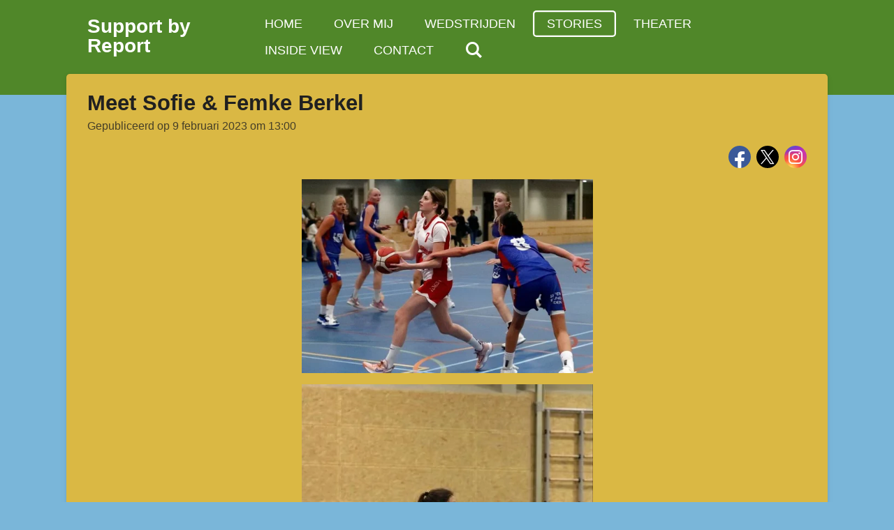

--- FILE ---
content_type: text/html; charset=UTF-8
request_url: https://www.support-by-report.nl/stories/1162822_meet-sofie-femke-berkel
body_size: 14630
content:
<!DOCTYPE html>
<html lang="nl">
    <head>
        <meta http-equiv="Content-Type" content="text/html; charset=utf-8">
        <meta name="viewport" content="width=device-width, initial-scale=1.0, maximum-scale=5.0">
        <meta http-equiv="X-UA-Compatible" content="IE=edge">
        <link rel="canonical" href="https://www.support-by-report.nl/stories/1162822_meet-sofie-femke-berkel">
        <link rel="sitemap" type="application/xml" href="https://www.support-by-report.nl/sitemap.xml">
        <meta property="og:title" content="Meet Sofie &amp; Femke Berkel / Stories | Support by Report">
        <meta property="og:url" content="https://www.support-by-report.nl/stories/1162822_meet-sofie-femke-berkel">
        <base href="https://www.support-by-report.nl/">
        <meta name="description" property="og:description" content="Al 11 jaar zijn de zussen Sofie en Femke Berkel enorm verknocht aan het Rijswijkse basketbal. Bij Lokomotief Rijswijk zijn beide zussen bezig aan mooie ontwikkelingen, waarbij hun spel en hun verschillende capaciteiten bijdragen aan zowel individuele en collectieve ontwikkelingen!">
                <script nonce="75e3b681425c65479330e33cb08d9f25">
            
            window.JOUWWEB = window.JOUWWEB || {};
            window.JOUWWEB.application = window.JOUWWEB.application || {};
            window.JOUWWEB.application = {"backends":[{"domain":"jouwweb.nl","freeDomain":"jouwweb.site"},{"domain":"webador.com","freeDomain":"webadorsite.com"},{"domain":"webador.de","freeDomain":"webadorsite.com"},{"domain":"webador.fr","freeDomain":"webadorsite.com"},{"domain":"webador.es","freeDomain":"webadorsite.com"},{"domain":"webador.it","freeDomain":"webadorsite.com"},{"domain":"jouwweb.be","freeDomain":"jouwweb.site"},{"domain":"webador.ie","freeDomain":"webadorsite.com"},{"domain":"webador.co.uk","freeDomain":"webadorsite.com"},{"domain":"webador.at","freeDomain":"webadorsite.com"},{"domain":"webador.be","freeDomain":"webadorsite.com"},{"domain":"webador.ch","freeDomain":"webadorsite.com"},{"domain":"webador.ch","freeDomain":"webadorsite.com"},{"domain":"webador.mx","freeDomain":"webadorsite.com"},{"domain":"webador.com","freeDomain":"webadorsite.com"},{"domain":"webador.dk","freeDomain":"webadorsite.com"},{"domain":"webador.se","freeDomain":"webadorsite.com"},{"domain":"webador.no","freeDomain":"webadorsite.com"},{"domain":"webador.fi","freeDomain":"webadorsite.com"},{"domain":"webador.ca","freeDomain":"webadorsite.com"},{"domain":"webador.ca","freeDomain":"webadorsite.com"},{"domain":"webador.pl","freeDomain":"webadorsite.com"},{"domain":"webador.com.au","freeDomain":"webadorsite.com"},{"domain":"webador.nz","freeDomain":"webadorsite.com"}],"editorLocale":"nl-NL","editorTimezone":"Europe\/Amsterdam","editorLanguage":"nl","analytics4TrackingId":"G-E6PZPGE4QM","analyticsDimensions":[],"backendDomain":"www.jouwweb.nl","backendShortDomain":"jouwweb.nl","backendKey":"jouwweb-nl","freeWebsiteDomain":"jouwweb.site","noSsl":false,"build":{"reference":"634afd3"},"linkHostnames":["www.jouwweb.nl","www.webador.com","www.webador.de","www.webador.fr","www.webador.es","www.webador.it","www.jouwweb.be","www.webador.ie","www.webador.co.uk","www.webador.at","www.webador.be","www.webador.ch","fr.webador.ch","www.webador.mx","es.webador.com","www.webador.dk","www.webador.se","www.webador.no","www.webador.fi","www.webador.ca","fr.webador.ca","www.webador.pl","www.webador.com.au","www.webador.nz"],"assetsUrl":"https:\/\/assets.jwwb.nl","loginUrl":"https:\/\/www.jouwweb.nl\/inloggen","publishUrl":"https:\/\/www.jouwweb.nl\/v2\/website\/1643586\/publish-proxy","adminUserOrIp":false,"pricing":{"plans":{"lite":{"amount":"700","currency":"EUR"},"pro":{"amount":"1200","currency":"EUR"},"business":{"amount":"2400","currency":"EUR"}},"yearlyDiscount":{"price":{"amount":"2400","currency":"EUR"},"ratio":0.17,"percent":"17%","discountPrice":{"amount":"2400","currency":"EUR"},"termPricePerMonth":{"amount":"1200","currency":"EUR"},"termPricePerYear":{"amount":"12000","currency":"EUR"}}},"hcUrl":{"add-product-variants":"https:\/\/help.jouwweb.nl\/hc\/nl\/articles\/28594307773201","basic-vs-advanced-shipping":"https:\/\/help.jouwweb.nl\/hc\/nl\/articles\/28594268794257","html-in-head":"https:\/\/help.jouwweb.nl\/hc\/nl\/articles\/28594336422545","link-domain-name":"https:\/\/help.jouwweb.nl\/hc\/nl\/articles\/28594325307409","optimize-for-mobile":"https:\/\/help.jouwweb.nl\/hc\/nl\/articles\/28594312927121","seo":"https:\/\/help.jouwweb.nl\/hc\/nl\/sections\/28507243966737","transfer-domain-name":"https:\/\/help.jouwweb.nl\/hc\/nl\/articles\/28594325232657","website-not-secure":"https:\/\/help.jouwweb.nl\/hc\/nl\/articles\/28594252935825"}};
            window.JOUWWEB.brand = {"type":"jouwweb","name":"JouwWeb","domain":"JouwWeb.nl","supportEmail":"support@jouwweb.nl"};
                    
                window.JOUWWEB = window.JOUWWEB || {};
                window.JOUWWEB.websiteRendering = {"locale":"nl-NL","timezone":"Europe\/Amsterdam","routes":{"api\/upload\/product-field":"\/_api\/upload\/product-field","checkout\/cart":"\/winkelwagen","payment":"\/bestelling-afronden\/:publicOrderId","payment\/forward":"\/bestelling-afronden\/:publicOrderId\/forward","public-order":"\/bestelling\/:publicOrderId","checkout\/authorize":"\/winkelwagen\/authorize\/:gateway","wishlist":"\/verlanglijst"}};
                                                    window.JOUWWEB.website = {"id":1643586,"locale":"nl-NL","enabled":true,"title":"Support by Report","hasTitle":true,"roleOfLoggedInUser":null,"ownerLocale":"nl-NL","plan":"pro","freeWebsiteDomain":"jouwweb.site","backendKey":"jouwweb-nl","currency":"EUR","defaultLocale":"nl-NL","url":"https:\/\/www.support-by-report.nl\/","homepageSegmentId":6157386,"category":"blog","isOffline":false,"isPublished":true,"locales":["nl-NL"],"allowed":{"ads":false,"credits":true,"externalLinks":true,"slideshow":true,"customDefaultSlideshow":true,"hostedAlbums":true,"moderators":true,"mailboxQuota":1,"statisticsVisitors":true,"statisticsDetailed":true,"statisticsMonths":1,"favicon":true,"password":true,"freeDomains":0,"freeMailAccounts":1,"canUseLanguages":false,"fileUpload":true,"legacyFontSize":false,"webshop":true,"products":10,"imageText":false,"search":true,"audioUpload":true,"videoUpload":0,"allowDangerousForms":false,"allowHtmlCode":true,"mobileBar":true,"sidebar":true,"poll":false,"allowCustomForms":true,"allowBusinessListing":true,"allowCustomAnalytics":true,"allowAccountingLink":true,"digitalProducts":false,"sitemapElement":false},"mobileBar":{"enabled":false,"theme":"accent","email":{"active":true},"location":{"active":false},"phone":{"active":false},"whatsapp":{"active":true},"social":{"active":true,"network":"facebook"}},"webshop":{"enabled":false,"currency":"EUR","taxEnabled":false,"taxInclusive":true,"vatDisclaimerVisible":false,"orderNotice":"<p>Indien je speciale wensen hebt kun je deze doorgeven via het Opmerkingen-veld in de laatste stap.<\/p>","orderConfirmation":null,"freeShipping":false,"freeShippingAmount":"0.00","shippingDisclaimerVisible":false,"pickupAllowed":false,"couponAllowed":false,"detailsPageAvailable":true,"socialMediaVisible":true,"termsPage":null,"termsPageUrl":null,"extraTerms":null,"pricingVisible":true,"orderButtonVisible":true,"shippingAdvanced":false,"shippingAdvancedBackEnd":false,"soldOutVisible":true,"backInStockNotificationEnabled":false,"canAddProducts":true,"nextOrderNumber":1,"allowedServicePoints":[],"sendcloudConfigured":false,"sendcloudFallbackPublicKey":"a3d50033a59b4a598f1d7ce7e72aafdf","taxExemptionAllowed":true,"invoiceComment":null,"emptyCartVisible":false,"minimumOrderPrice":null,"productNumbersEnabled":false,"wishlistEnabled":false,"hideTaxOnCart":false},"isTreatedAsWebshop":false};                            window.JOUWWEB.cart = {"products":[],"coupon":null,"shippingCountryCode":null,"shippingChoice":null,"breakdown":[]};                            window.JOUWWEB.scripts = [];                        window.parent.JOUWWEB.colorPalette = window.JOUWWEB.colorPalette;
        </script>
                <title>Meet Sofie &amp; Femke Berkel / Stories | Support by Report</title>
                                            <link href="https://primary.jwwb.nl/public/x/t/h/temp-kuxzhumrywawjkvxhxwe/touch-icon-iphone.png?bust=1604850560" rel="apple-touch-icon" sizes="60x60">                                                <link href="https://primary.jwwb.nl/public/x/t/h/temp-kuxzhumrywawjkvxhxwe/touch-icon-ipad.png?bust=1604850560" rel="apple-touch-icon" sizes="76x76">                                                <link href="https://primary.jwwb.nl/public/x/t/h/temp-kuxzhumrywawjkvxhxwe/touch-icon-iphone-retina.png?bust=1604850560" rel="apple-touch-icon" sizes="120x120">                                                <link href="https://primary.jwwb.nl/public/x/t/h/temp-kuxzhumrywawjkvxhxwe/touch-icon-ipad-retina.png?bust=1604850560" rel="apple-touch-icon" sizes="152x152">                                                <link href="https://primary.jwwb.nl/public/x/t/h/temp-kuxzhumrywawjkvxhxwe/favicon.png?bust=1604850560" rel="shortcut icon">                                                <link href="https://primary.jwwb.nl/public/x/t/h/temp-kuxzhumrywawjkvxhxwe/favicon.png?bust=1604850560" rel="icon">                                        <meta property="og:image" content="https&#x3A;&#x2F;&#x2F;primary.jwwb.nl&#x2F;public&#x2F;x&#x2F;t&#x2F;h&#x2F;temp-kuxzhumrywawjkvxhxwe&#x2F;aw4nc6&#x2F;318305094_1571550826606993_6528817416539739523_n.jpg">
                    <meta property="og:image" content="https&#x3A;&#x2F;&#x2F;primary.jwwb.nl&#x2F;public&#x2F;x&#x2F;t&#x2F;h&#x2F;temp-kuxzhumrywawjkvxhxwe&#x2F;pkuzaf&#x2F;318246283_900910761077112_4517186428574598381_n.jpg">
                    <meta property="og:image" content="https&#x3A;&#x2F;&#x2F;primary.jwwb.nl&#x2F;public&#x2F;x&#x2F;t&#x2F;h&#x2F;temp-kuxzhumrywawjkvxhxwe&#x2F;7umjij&#x2F;318744649_1185733985367673_4345712603478770375_n.jpg">
                                    <meta name="twitter:card" content="summary_large_image">
                        <meta property="twitter:image" content="https&#x3A;&#x2F;&#x2F;primary.jwwb.nl&#x2F;public&#x2F;x&#x2F;t&#x2F;h&#x2F;temp-kuxzhumrywawjkvxhxwe&#x2F;aw4nc6&#x2F;318305094_1571550826606993_6528817416539739523_n.jpg">
                                                    <script src="https://www.google.com/recaptcha/enterprise.js?hl=nl&amp;render=explicit" nonce="75e3b681425c65479330e33cb08d9f25" data-turbo-track="reload"></script>
<script src="https://plausible.io/js/script.manual.js" nonce="75e3b681425c65479330e33cb08d9f25" data-turbo-track="reload" defer data-domain="shard11.jouwweb.nl"></script>
<script src="https://assets.jwwb.nl/assets/build/website-rendering/nl-NL.js?bust=af8dcdef13a1895089e9" nonce="75e3b681425c65479330e33cb08d9f25" data-turbo-track="reload" defer></script>
<script src="https://assets.jwwb.nl/assets/website-rendering/runtime.4835e39f538d0d17d46f.js?bust=e90f0e79d8291a81b415" nonce="75e3b681425c65479330e33cb08d9f25" data-turbo-track="reload" defer></script>
<script src="https://assets.jwwb.nl/assets/website-rendering/812.881ee67943804724d5af.js?bust=78ab7ad7d6392c42d317" nonce="75e3b681425c65479330e33cb08d9f25" data-turbo-track="reload" defer></script>
<script src="https://assets.jwwb.nl/assets/website-rendering/main.a9a7b35cd7f79178d360.js?bust=90b25e3a7431c9c7ef1c" nonce="75e3b681425c65479330e33cb08d9f25" data-turbo-track="reload" defer></script>
<link rel="preload" href="https://assets.jwwb.nl/assets/website-rendering/styles.c7a2b441bf8d633a2752.css?bust=45105d711e9f45e864c3" as="style">
<link rel="preload" href="https://assets.jwwb.nl/assets/website-rendering/fonts/icons-website-rendering/font/website-rendering.woff2?bust=bd2797014f9452dadc8e" as="font" crossorigin>
<link rel="stylesheet" type="text/css" href="https://assets.jwwb.nl/assets/website-rendering/styles.c7a2b441bf8d633a2752.css?bust=45105d711e9f45e864c3" nonce="75e3b681425c65479330e33cb08d9f25" data-turbo-track="dynamic">
<link rel="preconnect" href="https://assets.jwwb.nl">
<link rel="stylesheet" type="text/css" href="https://primary.jwwb.nl/public/x/t/h/temp-kuxzhumrywawjkvxhxwe/style.css?bust=1769145495" nonce="75e3b681425c65479330e33cb08d9f25" data-turbo-track="dynamic">    </head>
    <body
        id="top"
        class="jw-is-no-slideshow jw-header-is-text jw-is-segment-post jw-is-frontend jw-is-no-sidebar jw-is-no-messagebar jw-is-no-touch-device jw-is-no-mobile"
                                    data-jouwweb-page="1162822"
                                                data-jouwweb-segment-id="1162822"
                                                data-jouwweb-segment-type="post"
                                                data-template-threshold="960"
                                                data-template-name="boats-banner&#x7C;explorer"
                            itemscope
        itemtype="https://schema.org/NewsArticle"
    >
                                    <meta itemprop="url" content="https://www.support-by-report.nl/stories/1162822_meet-sofie-femke-berkel">
        <a href="#main-content" class="jw-skip-link">
            Ga direct naar de hoofdinhoud        </a>
        <div class="jw-background"></div>
        <div class="jw-body">
            <div class="jw-mobile-menu jw-mobile-is-text js-mobile-menu">
            <button
            type="button"
            class="jw-mobile-menu__button jw-mobile-search-button"
            aria-label="Zoek binnen website"
        >
            <span class="jw-icon-search"></span>
        </button>
        <div class="jw-mobile-header jw-mobile-header--text">
        <a            class="jw-mobile-header-content"
                            href="/"
                        >
                                        <div class="jw-mobile-text">
                    <span style="display: inline-block; font-size: 28px;"><span style="display: inline-block; font-size: 28px;"> <span style="display: inline-block; font-size: 28px;"><span style="display: inline-block; font-size: 28px;"> <span style="display: inline-block; font-size: 28px;"><span style="display: inline-block; font-size: 28px;"> <span style="display: inline-block; font-size: 28px;"><span style="display: inline-block; font-size: 28px;"> <span style="display: inline-block; font-size: 28px;"><span style="display: inline-block; font-size: 28px;"> <span style="display: inline-block; font-size: 28px;"><span style="display: inline-block; font-size: 28px;"> Support by Report </span></span> </span></span> </span></span> </span></span> </span></span> </span></span>                </div>
                    </a>
    </div>

    
            <button
            type="button"
            class="jw-mobile-menu__button jw-mobile-toggle"
            aria-label="Open / sluit menu"
        >
            <span class="jw-icon-burger"></span>
        </button>
    </div>
    <div class="jw-mobile-menu-search jw-mobile-menu-search--hidden">
        <form
            action="/zoeken"
            method="get"
            class="jw-mobile-menu-search__box"
        >
            <input
                type="text"
                name="q"
                value=""
                placeholder="Zoeken..."
                class="jw-mobile-menu-search__input"
                aria-label="Zoeken"
            >
            <button type="submit" class="jw-btn jw-btn--style-flat jw-mobile-menu-search__button" aria-label="Zoeken">
                <span class="website-rendering-icon-search" aria-hidden="true"></span>
            </button>
            <button type="button" class="jw-btn jw-btn--style-flat jw-mobile-menu-search__button js-cancel-search" aria-label="Zoekopdracht annuleren">
                <span class="website-rendering-icon-cancel" aria-hidden="true"></span>
            </button>
        </form>
    </div>
            <header class="header-wrap">
    <div class="container js-topbar-content-container">
        <div class="header">
            <div class="jw-header-logo">
        <div
    class="jw-header jw-header-title-container jw-header-text jw-header-text-toggle"
    data-stylable="false"
>
    <a        id="jw-header-title"
        class="jw-header-title"
                    href="/"
            >
        <span style="display: inline-block; font-size: 28px;"><span style="display: inline-block; font-size: 28px;"> <span style="display: inline-block; font-size: 28px;"><span style="display: inline-block; font-size: 28px;"> <span style="display: inline-block; font-size: 28px;"><span style="display: inline-block; font-size: 28px;"> <span style="display: inline-block; font-size: 28px;"><span style="display: inline-block; font-size: 28px;"> <span style="display: inline-block; font-size: 28px;"><span style="display: inline-block; font-size: 28px;"> <span style="display: inline-block; font-size: 28px;"><span style="display: inline-block; font-size: 28px;"> Support by Report </span></span> </span></span> </span></span> </span></span> </span></span> </span></span>    </a>
</div>
</div>
        </div>
        <nav class="menu jw-menu-copy">
            <ul
    id="jw-menu"
    class="jw-menu jw-menu-horizontal"
            >
            <li
    class="jw-menu-item"
>
        <a        class="jw-menu-link"
        href="/"                                            data-page-link-id="6157386"
                            >
                <span class="">
            Home        </span>
            </a>
                </li>
            <li
    class="jw-menu-item"
>
        <a        class="jw-menu-link"
        href="/over-mij"                                            data-page-link-id="6157537"
                            >
                <span class="">
            Over mij        </span>
            </a>
                </li>
            <li
    class="jw-menu-item"
>
        <a        class="jw-menu-link"
        href="/wedstrijden"                                            data-page-link-id="6168935"
                            >
                <span class="">
            Wedstrijden        </span>
            </a>
                </li>
            <li
    class="jw-menu-item jw-menu-is-active"
>
        <a        class="jw-menu-link js-active-menu-item"
        href="/stories"                                            data-page-link-id="6168939"
                            >
                <span class="">
            Stories        </span>
            </a>
                </li>
            <li
    class="jw-menu-item"
>
        <a        class="jw-menu-link"
        href="/theater"                                            data-page-link-id="6158119"
                            >
                <span class="">
            Theater        </span>
            </a>
                </li>
            <li
    class="jw-menu-item"
>
        <a        class="jw-menu-link"
        href="/inside-view"                                            data-page-link-id="6157552"
                            >
                <span class="">
            Inside view        </span>
            </a>
                </li>
            <li
    class="jw-menu-item"
>
        <a        class="jw-menu-link"
        href="/contact"                                            data-page-link-id="6157562"
                            >
                <span class="">
            Contact        </span>
            </a>
                </li>
            <li
    class="jw-menu-item jw-menu-search-item"
>
        <button        class="jw-menu-link jw-menu-link--icon jw-text-button"
                                                                    title="Zoeken"
            >
                                <span class="website-rendering-icon-search"></span>
                            <span class="hidden-desktop-horizontal-menu">
            Zoeken        </span>
            </button>
                
            <div class="jw-popover-container jw-popover-container--inline is-hidden">
                <div class="jw-popover-backdrop"></div>
                <div class="jw-popover">
                    <div class="jw-popover__arrow"></div>
                    <div class="jw-popover__content jw-section-white">
                        <form  class="jw-search" action="/zoeken" method="get">
                            
                            <input class="jw-search__input" type="text" name="q" value="" placeholder="Zoeken..." aria-label="Zoeken" >
                            <button class="jw-search__submit" type="submit" aria-label="Zoeken">
                                <span class="website-rendering-icon-search" aria-hidden="true"></span>
                            </button>
                        </form>
                    </div>
                </div>
            </div>
                        </li>
    
    </ul>

    <script nonce="75e3b681425c65479330e33cb08d9f25" id="jw-mobile-menu-template" type="text/template">
        <ul id="jw-menu" class="jw-menu jw-menu-horizontal">
                            <li
    class="jw-menu-item"
>
        <a        class="jw-menu-link"
        href="/"                                            data-page-link-id="6157386"
                            >
                <span class="">
            Home        </span>
            </a>
                </li>
                            <li
    class="jw-menu-item"
>
        <a        class="jw-menu-link"
        href="/over-mij"                                            data-page-link-id="6157537"
                            >
                <span class="">
            Over mij        </span>
            </a>
                </li>
                            <li
    class="jw-menu-item"
>
        <a        class="jw-menu-link"
        href="/wedstrijden"                                            data-page-link-id="6168935"
                            >
                <span class="">
            Wedstrijden        </span>
            </a>
                </li>
                            <li
    class="jw-menu-item jw-menu-is-active"
>
        <a        class="jw-menu-link js-active-menu-item"
        href="/stories"                                            data-page-link-id="6168939"
                            >
                <span class="">
            Stories        </span>
            </a>
                </li>
                            <li
    class="jw-menu-item"
>
        <a        class="jw-menu-link"
        href="/theater"                                            data-page-link-id="6158119"
                            >
                <span class="">
            Theater        </span>
            </a>
                </li>
                            <li
    class="jw-menu-item"
>
        <a        class="jw-menu-link"
        href="/inside-view"                                            data-page-link-id="6157552"
                            >
                <span class="">
            Inside view        </span>
            </a>
                </li>
                            <li
    class="jw-menu-item"
>
        <a        class="jw-menu-link"
        href="/contact"                                            data-page-link-id="6157562"
                            >
                <span class="">
            Contact        </span>
            </a>
                </li>
            
                    </ul>
    </script>
        </nav>
    </div>
</header>
<script nonce="75e3b681425c65479330e33cb08d9f25">
    JOUWWEB.templateConfig = {
        header: {
            selector: '.header-wrap',
            mobileSelector: '.jw-mobile-menu',
            updatePusher: function (headerHeight, state) {
                // Header
                $('.header-wrap .header').css('min-height', state === 'mobile' ? headerHeight : 0);

                // Slideshow
                var $sliderStyle = $('#sliderStyle');

                if ($sliderStyle.length === 0) {
                    $sliderStyle = $('<style />')
                        .attr('id', 'sliderStyle')
                        .appendTo(document.body);
                }

                $sliderStyle.html('.jw-slideshow-slide-content { padding-top: ' + headerHeight + 'px; padding-bottom: ' + (headerHeight * (2/3)) + 'px; } .bx-controls-direction { margin-top: ' + (headerHeight * (1/6)) + 'px }');

                // make sure slider also gets correct height (because of the added padding)
                $('.jw-slideshow-slide[aria-hidden=false]').each(function (index) {
                    var $this = $(this);
                    headerHeight = $this.outerHeight() > headerHeight ? $this.outerHeight() : headerHeight;
                    $this.closest('.bx-viewport').css({
                        height: headerHeight + 'px',
                    });
                });

                // If a page has a message-bar, offset the mobile nav.
                const $messageBar = $('.message-bar');
                if ($messageBar.length > 0) {
                    $('.js-mobile-menu, .jw-menu-clone').css('top', $messageBar.outerHeight());
                }
            },
        },
        mainContentOffset: function () {
            return $('.jw-section-content').offset().top - 20;
        },

        mobileHeaderText: {
            maxFontSize: 28,
        },
    };
</script>
<div class="main-content">
    
<main id="main-content" class="block-content">
    <div data-section-name="content" class="jw-section jw-section-content jw-responsive">
        
<div class="jw-strip jw-strip--default jw-strip--style-color jw-strip--primary jw-strip--color-default jw-strip--padding-start"><div class="jw-strip__content-container"><div class="jw-strip__content jw-responsive">    
                    
    <h1
        class="jw-heading jw-heading-130 heading__no-margin jw-news-page__heading-without-margin js-editor-open-settings"
        itemprop="headline"
    >
        Meet Sofie &amp; Femke Berkel    </h1>
            <div class="jw-news-page__meta js-editor-open-settings">
                                                        <meta itemprop="image" content="https://primary.jwwb.nl/public/x/t/h/temp-kuxzhumrywawjkvxhxwe/aw4nc6/318305094_1571550826606993_6528817416539739523_n.jpg">
                                        <meta itemprop="datePublished" content="2023-02-09T12:00:00+00:00">
                Gepubliceerd op 9 februari 2023 om 13:00                                                                <span
            itemscope
            itemprop="publisher"
            itemtype="https://schema.org/Organization"
        ><meta
                    itemprop="url"
                    content="https://www.support-by-report.nl/"
                ><meta
                    itemprop="name"
                    content="Support by Report"
                ><span
            itemscope
            itemprop="logo"
            itemtype="https://schema.org/ImageObject"
        ><meta
                    itemprop="url"
                    content="https://primary.jwwb.nl/public/x/t/h/temp-kuxzhumrywawjkvxhxwe/1d3kq3/IMG-20201108-WA0001-2.jpg?enable-io=true&amp;enable=upscale&amp;height=60"
                ><meta
                    itemprop="width"
                    content="159"
                ><meta
                    itemprop="height"
                    content="60"
                ></span></span>                    </div>
    </div></div></div>
<div class="news-page-content-container">
    <div
    id="jw-element-198117983"
    data-jw-element-id="198117983"
        class="jw-tree-node jw-element jw-strip-root jw-tree-container jw-responsive jw-node-is-first-child jw-node-is-last-child"
>
    <div
    id="jw-element-346772153"
    data-jw-element-id="346772153"
        class="jw-tree-node jw-element jw-strip jw-tree-container jw-responsive jw-strip--default jw-strip--style-color jw-strip--color-default jw-strip--padding-both jw-node-is-first-child jw-strip--primary jw-node-is-last-child"
>
    <div class="jw-strip__content-container"><div class="jw-strip__content jw-responsive"><div
    id="jw-element-198117984"
    data-jw-element-id="198117984"
        class="jw-tree-node jw-element jw-social-follow jw-node-is-first-child"
>
    <div class="jw-element-social-follow jw-element-social-follow--size-m jw-element-social-follow--style-solid jw-element-social-follow--roundness-round jw-element-social-follow--color-brand"
     style="text-align: right">
    <span class="jw-element-content">
    <a
            href="https://facebook.com/SupportbyReport"
            target="_blank"
            rel="noopener"
            style=""
            class="jw-element-social-follow-profile jw-element-social-follow-profile--medium-facebook"
                    >
            <i class="website-rendering-icon-facebook"></i>
        </a><a
            href="https://x.com/BryantAbath"
            target="_blank"
            rel="noopener"
            style=""
            class="jw-element-social-follow-profile jw-element-social-follow-profile--medium-twitter"
                    >
            <i class="website-rendering-icon-x-logo"></i>
        </a><a
            href="https://instagram.com/bryant_abath"
            target="_blank"
            rel="noopener"
            style=""
            class="jw-element-social-follow-profile jw-element-social-follow-profile--medium-instagram"
                    >
            <i class="website-rendering-icon-instagram"></i>
        </a>    </span>
    </div>
</div><div
    id="jw-element-198117985"
    data-jw-element-id="198117985"
        class="jw-tree-node jw-element jw-image"
>
    <div
    class="jw-intent jw-element-image jw-element-content jw-element-image-is-center jw-element-image--full-width-to-640"
            style="width: 417px;"
    >
            
                    <a
                class="jw-enlarge-image"
                href="https://primary.jwwb.nl/public/x/t/h/temp-kuxzhumrywawjkvxhxwe/aw4nc6/318305094_1571550826606993_6528817416539739523_n.jpg"
                title="Toon grotere versie"
                data-width="810"
                data-height="540"
                data-aspect="0.666"
                data-thumb-aspect="0.666"
            >
        
                <picture
            class="jw-element-image__image-wrapper jw-image-is-square jw-intrinsic"
            style="padding-top: 66.625%;"
        >
                                            <img class="jw-element-image__image jw-intrinsic__item" style="--jw-element-image--pan-x: 0.5; --jw-element-image--pan-y: 0.5;" alt="1 tegen 1 met Diora Sas" src="https://primary.jwwb.nl/public/x/t/h/temp-kuxzhumrywawjkvxhxwe/318305094_1571550826606993_6528817416539739523_n.jpg" srcset="https://primary.jwwb.nl/public/x/t/h/temp-kuxzhumrywawjkvxhxwe/aw4nc6/318305094_1571550826606993_6528817416539739523_n.jpg?enable-io=true&amp;width=96 96w, https://primary.jwwb.nl/public/x/t/h/temp-kuxzhumrywawjkvxhxwe/aw4nc6/318305094_1571550826606993_6528817416539739523_n.jpg?enable-io=true&amp;width=147 147w, https://primary.jwwb.nl/public/x/t/h/temp-kuxzhumrywawjkvxhxwe/aw4nc6/318305094_1571550826606993_6528817416539739523_n.jpg?enable-io=true&amp;width=226 226w, https://primary.jwwb.nl/public/x/t/h/temp-kuxzhumrywawjkvxhxwe/aw4nc6/318305094_1571550826606993_6528817416539739523_n.jpg?enable-io=true&amp;width=347 347w, https://primary.jwwb.nl/public/x/t/h/temp-kuxzhumrywawjkvxhxwe/aw4nc6/318305094_1571550826606993_6528817416539739523_n.jpg?enable-io=true&amp;width=532 532w, https://primary.jwwb.nl/public/x/t/h/temp-kuxzhumrywawjkvxhxwe/aw4nc6/318305094_1571550826606993_6528817416539739523_n.jpg?enable-io=true&amp;width=816 816w, https://primary.jwwb.nl/public/x/t/h/temp-kuxzhumrywawjkvxhxwe/aw4nc6/318305094_1571550826606993_6528817416539739523_n.jpg?enable-io=true&amp;width=1252 1252w, https://primary.jwwb.nl/public/x/t/h/temp-kuxzhumrywawjkvxhxwe/aw4nc6/318305094_1571550826606993_6528817416539739523_n.jpg?enable-io=true&amp;width=1920 1920w" sizes="auto, min(100vw, 417px), 100vw" loading="lazy" width="800" height="533">                    </picture>

                    </a>
            </div>
</div><div
    id="jw-element-198119174"
    data-jw-element-id="198119174"
        class="jw-tree-node jw-element jw-image"
>
    <div
    class="jw-intent jw-element-image jw-element-content jw-element-image-is-center"
            style="width: 417px;"
    >
            
        
                <picture
            class="jw-element-image__image-wrapper jw-image-is-square jw-intrinsic"
            style="padding-top: 149.8801%;"
        >
                                            <img class="jw-element-image__image jw-intrinsic__item" style="--jw-element-image--pan-x: 0.5; --jw-element-image--pan-y: 0.5;" alt="" src="https://primary.jwwb.nl/public/x/t/h/temp-kuxzhumrywawjkvxhxwe/318246283_900910761077112_4517186428574598381_n.jpg" srcset="https://primary.jwwb.nl/public/x/t/h/temp-kuxzhumrywawjkvxhxwe/pkuzaf/318246283_900910761077112_4517186428574598381_n.jpg?enable-io=true&amp;width=96 96w, https://primary.jwwb.nl/public/x/t/h/temp-kuxzhumrywawjkvxhxwe/pkuzaf/318246283_900910761077112_4517186428574598381_n.jpg?enable-io=true&amp;width=147 147w, https://primary.jwwb.nl/public/x/t/h/temp-kuxzhumrywawjkvxhxwe/pkuzaf/318246283_900910761077112_4517186428574598381_n.jpg?enable-io=true&amp;width=226 226w, https://primary.jwwb.nl/public/x/t/h/temp-kuxzhumrywawjkvxhxwe/pkuzaf/318246283_900910761077112_4517186428574598381_n.jpg?enable-io=true&amp;width=347 347w, https://primary.jwwb.nl/public/x/t/h/temp-kuxzhumrywawjkvxhxwe/pkuzaf/318246283_900910761077112_4517186428574598381_n.jpg?enable-io=true&amp;width=532 532w, https://primary.jwwb.nl/public/x/t/h/temp-kuxzhumrywawjkvxhxwe/pkuzaf/318246283_900910761077112_4517186428574598381_n.jpg?enable-io=true&amp;width=816 816w, https://primary.jwwb.nl/public/x/t/h/temp-kuxzhumrywawjkvxhxwe/pkuzaf/318246283_900910761077112_4517186428574598381_n.jpg?enable-io=true&amp;width=1252 1252w, https://primary.jwwb.nl/public/x/t/h/temp-kuxzhumrywawjkvxhxwe/pkuzaf/318246283_900910761077112_4517186428574598381_n.jpg?enable-io=true&amp;width=1920 1920w" sizes="auto, min(100vw, 417px), 100vw" loading="lazy" width="417" height="625">                    </picture>

            </div>
</div><div
    id="jw-element-198117986"
    data-jw-element-id="198117986"
        class="jw-tree-node jw-element jw-image-text"
>
    <div class="jw-element-imagetext-text">
            <p><strong>Al 11 jaar zijn de zussen Sofie en Femke Berkel enorm verknocht aan het Rijswijkse basketbal. Bij Lokomotief Rijswijk zijn beide zussen bezig aan mooie ontwikkelingen, waarbij hun spel en hun verschillende capaciteiten bijdragen aan zowel individuele en collectieve ontwikkelingen!</strong></p>    </div>
</div><div
    id="jw-element-198117987"
    data-jw-element-id="198117987"
        class="jw-tree-node jw-element jw-image-text"
>
    <div class="jw-element-imagetext-text">
            <h1 class="jw-heading-130">1.&nbsp; Introduceer jullie zelf eens, wie zijn jullie?</h1>    </div>
</div><div
    id="jw-element-198117988"
    data-jw-element-id="198117988"
        class="jw-tree-node jw-element jw-image-text"
>
    <div class="jw-element-imagetext-text">
            <p>&ldquo;Ik ben Femke Berkel, 17 jaar en speel samen met Sofie 11 jaar bij Lokomotief Rijswijk. Dit seizoen speel ik onder 18 op landelijk niveau, en val soms in bij dames 2.&rdquo;</p>
<p>&ldquo;Ik ben Sofie Berkel, 17 jaar, en speel ook onder 18 op landelijk niveau, en bij dames 1 in de Promotiedivisie.&rdquo;</p>    </div>
</div><div
    id="jw-element-198117989"
    data-jw-element-id="198117989"
        class="jw-tree-node jw-element jw-image-text"
>
    <div class="jw-element-imagetext-text">
            <h1 class="jw-heading-130">2.&nbsp; Hoe zijn jullie begonnen met basketbal?</h1>    </div>
</div><div
    id="jw-element-198117990"
    data-jw-element-id="198117990"
        class="jw-tree-node jw-element jw-image-text"
>
    <div class="jw-element-imagetext-text">
            <p>Sofie: &ldquo;Op ons zesde zijn we begonnen in het onder 8 team van Lokomotief. We moesten een sport kiezen, en toen hadden we onder meer dansen geprobeerd. Onze nicht, neef en broer hadden al gebasketbald, dus dat wilden wij ook gaan proberen. Dat heeft met succes uitgepakt.&rdquo;</p>
<p>Femke &ldquo;Ik vind het heel leuk om met een team te spelen. De meiden zijn enorm lief, en je kan al je energie uiten in de sport. Naast alles wat je doet is dit een lekkere bezigheid!&rdquo;</p>    </div>
</div><div
    id="jw-element-198117992"
    data-jw-element-id="198117992"
        class="jw-tree-node jw-element jw-image-text"
>
    <div class="jw-element-imagetext-text">
            <h1 class="jw-heading-130">3.&nbsp; Wat voor type speelsters zijn jullie?</h1>    </div>
</div><div
    id="jw-element-198117993"
    data-jw-element-id="198117993"
        class="jw-tree-node jw-element jw-image-text"
>
    <div class="jw-element-imagetext-text">
            <p>Sofie: &ldquo;Ik ben speel op de guard en forward posities, waarbij ik van snel spel houdt en de intensiteit hoog wil houden. Heen en weer rennen vind ik prettig om te kunnen doen.&rdquo;</p>
<p>Femke: &ldquo;Qua positie ben ik meer een forward. Daarbij overzie ik meer het spel, en ik pass ook meer dan dat ik zelf de actie zou afronden.&rdquo;</p>    </div>
</div><div
    id="jw-element-198117994"
    data-jw-element-id="198117994"
        class="jw-tree-node jw-element jw-image-text"
>
    <div class="jw-element-imagetext-text">
            <h1 class="jw-heading-130">4.&nbsp; Hoe was het om voor het eerst te spelen bij Lokomotief?</h1>    </div>
</div><div
    id="jw-element-198117995"
    data-jw-element-id="198117995"
        class="jw-tree-node jw-element jw-image-text"
>
    <div class="jw-element-imagetext-text">
            <p>Femke: &ldquo;In het begin vonden we het enorm spannend, aangezien we in een team met alleen maar jongens speelden. Onze trainster was gelijk enorm leuk.&rdquo;</p>
<p>Sofie: &ldquo;Dat klopt, want hierdoor werden we enorm goed verwelkomd door Ammie Ammerlaan. Ze is een enthousiaste trainster die het duidelijk uitlegde. De basis kregen we hierdoor al snel onder de knie.&rdquo;</p>    </div>
</div><div
    id="jw-element-198117996"
    data-jw-element-id="198117996"
        class="jw-tree-node jw-element jw-image-text"
>
    <div class="jw-element-imagetext-text">
            <h1 class="jw-heading-130">5.&nbsp; Lokomotief is een vereniging waar veel potentieel talent doorgroeit. Hoe denken jullie dat zoiets lukt?</h1>    </div>
</div><div
    id="jw-element-198117997"
    data-jw-element-id="198117997"
        class="jw-tree-node jw-element jw-image-text"
>
    <div class="jw-element-imagetext-text">
            <p>Sofie: &ldquo;Bij Lokomotief hebben ze veel topcoaches. Zij zijn enorm gedreven in spelers en speelsters. Op vrijdag had je fundamentaltraining, waarbij iedereen die het wilde mocht meedoen. Daardoor werd je ook steeds beter.&rdquo;</p>
<p>Femke: &ldquo;Bart Rijkeboer gaf ons dat soort trainingen. Ze besteden ook veel tijd aan je techniek, waarbij je effectieve verbetertips krijgt.&rdquo;</p>    </div>
</div><div
    id="jw-element-198117998"
    data-jw-element-id="198117998"
        class="jw-tree-node jw-element jw-image-text"
>
    <div class="jw-element-imagetext-text">
            <h1 class="jw-heading-130">6.&nbsp; Spelen op landelijk niveau, hoe was dat voor het eerst?</h1>    </div>
</div><div
    id="jw-element-198117999"
    data-jw-element-id="198117999"
        class="jw-tree-node jw-element jw-image-text"
>
    <div class="jw-element-imagetext-text">
            <p>Femke: &ldquo;Het was echt enorm gaaf om bijvoorbeeld naar Groningen of Limburg te reizen. De intensiteit was veel hoger, maar dat maakte het leuker.&rdquo;</p>
<p>Sofie: &ldquo;Het spel was fysiek harder. Het vergt ook een bepaalde verwachting die je moet nastreven als je op dat niveau speelt.&rdquo;</p>    </div>
</div><div
    id="jw-element-198118000"
    data-jw-element-id="198118000"
        class="jw-tree-node jw-element jw-image-text"
>
    <div class="jw-element-imagetext-text">
            <h1 class="jw-heading-130">7. Hebben jullie nog bijzondere tijden meegemaakt met de jeugd van Lokomotief?</h1>    </div>
</div><div
    id="jw-element-198118001"
    data-jw-element-id="198118001"
        class="jw-tree-node jw-element jw-image-text"
>
    <div class="jw-element-imagetext-text">
            <p>Sofie: &ldquo;We zijn met onder 12 kampioen geworden. Dat was echt onvergetelijk en bijzonder! Verder hebben we diverse Final Four finales gespeeld.&rdquo;</p>
<p>Femke: &ldquo;Zo&rsquo;n Final Four finale spelen was ook geweldig! We moesten in Zwolle spelen, maar met onder 14 verloren we van Leiden.&rdquo;</p>    </div>
</div><div
    id="jw-element-198118002"
    data-jw-element-id="198118002"
        class="jw-tree-node jw-element jw-image-text"
>
    <div class="jw-element-imagetext-text">
            <h1 class="jw-heading-130">8.&nbsp; Hoe was het om zo&rsquo;n Final Four te spelen?</h1>    </div>
</div><div
    id="jw-element-198118004"
    data-jw-element-id="198118004"
        class="jw-tree-node jw-element jw-image-text"
>
    <div class="jw-element-imagetext-text">
            <p>Sofie: &ldquo;De druk neemt toe, want er is geen uitweg. Het is toch een onvergetelijke ervaring.&rdquo;</p>
<p>Femke: &ldquo;Spelen op het center court van Zwolle is heel mooi, met zoveel publiek, echt gaaf! Je krijgt veel energie van aanmoedigend publiek.&rdquo;</p>    </div>
</div><div
    id="jw-element-198118005"
    data-jw-element-id="198118005"
        class="jw-tree-node jw-element jw-image-text"
>
    <div class="jw-element-imagetext-text">
            <h1 class="jw-heading-130">9.&nbsp; In 2020 speelden jullie drie wedstrijden met veel sterke speelsters, totdat covid-19 weer aanbrak. Hoe denk je dat dat seizoen geweest zou zijn?</h1>    </div>
</div><div
    id="jw-element-198118006"
    data-jw-element-id="198118006"
        class="jw-tree-node jw-element jw-image-text"
>
    <div class="jw-element-imagetext-text">
            <p>Femke: &ldquo;We hadden met goede speelsters heel ver kunnen komen. De Final Four had zeker weer in zicht kunnen zijn.&rdquo;</p>    </div>
</div><div
    id="jw-element-198118008"
    data-jw-element-id="198118008"
        class="jw-tree-node jw-element jw-image-text"
>
    <div class="jw-element-imagetext-text">
            <h1 class="jw-heading-130">10.&nbsp; Op een gegeven moment gaat na een hele lange lockdown tijd de competitie weer beginnen. Hoe was het om na zo&rsquo;n lange tijd weer te mogen spelen?</h1>    </div>
</div><div
    id="jw-element-198118009"
    data-jw-element-id="198118009"
        class="jw-tree-node jw-element jw-image-text"
>
    <div class="jw-element-imagetext-text">
            <p>Sofie: &ldquo;Voorheen hebben we veel buiten getraind, maar dat is heel anders dan gewoon binnen spelen en trainen. Het was best vreemd om ineens weer te mogen spelen, maar in het seizoen werd de competitie weer voor drie maanden stilgelegd. Op dit moment voelt het weer vertrouwd zoals altijd.&rdquo;</p>    </div>
</div><div
    id="jw-element-198118010"
    data-jw-element-id="198118010"
        class="jw-tree-node jw-element jw-image-text"
>
    <div class="jw-element-imagetext-text">
            <h1 class="jw-heading-130">11.&nbsp; Jullie spelen nu bij onder 18. Hoe zouden jullie het seizoen en de verwachtingen omschrijven?</h1>    </div>
</div><div
    id="jw-element-198118011"
    data-jw-element-id="198118011"
        class="jw-tree-node jw-element jw-image-text"
>
    <div class="jw-element-imagetext-text">
            <p>Femke: &ldquo;Het team is heel leuk en gezellig. De spirit om zo hoog mogelijk te eindigen is er altijd. We begonnen best moeizaam, maar nu het beter gaat zien we weer kansen om zo hoog mogelijk te eindigen.&rdquo;</p>
<p>Sofie: &ldquo;De Final Four halen is ons doel, en we hebben zeker de speelsters die zoiets mogelijk te kunnen maken. Ook spelen in de Promotiedivisie met dames 1 is heel gaaf en spannend, om te spelen op het &eacute;&eacute;n-na-hoogste niveau van Nederland.&rdquo;</p>    </div>
</div><div
    id="jw-element-198119240"
    data-jw-element-id="198119240"
        class="jw-tree-node jw-element jw-image jw-node-is-last-child"
>
    <div
    class="jw-intent jw-element-image jw-element-content jw-element-image-is-center jw-element-image--full-width-to-640"
            style="width: 640px;"
    >
            
        
                <picture
            class="jw-element-image__image-wrapper jw-image-is-square jw-intrinsic"
            style="padding-top: 75%;"
        >
                                            <img class="jw-element-image__image jw-intrinsic__item" style="--jw-element-image--pan-x: 0.5; --jw-element-image--pan-y: 0.5;" alt="" src="https://primary.jwwb.nl/public/x/t/h/temp-kuxzhumrywawjkvxhxwe/318744649_1185733985367673_4345712603478770375_n.jpg" srcset="https://primary.jwwb.nl/public/x/t/h/temp-kuxzhumrywawjkvxhxwe/7umjij/318744649_1185733985367673_4345712603478770375_n.jpg?enable-io=true&amp;width=96 96w, https://primary.jwwb.nl/public/x/t/h/temp-kuxzhumrywawjkvxhxwe/7umjij/318744649_1185733985367673_4345712603478770375_n.jpg?enable-io=true&amp;width=147 147w, https://primary.jwwb.nl/public/x/t/h/temp-kuxzhumrywawjkvxhxwe/7umjij/318744649_1185733985367673_4345712603478770375_n.jpg?enable-io=true&amp;width=226 226w, https://primary.jwwb.nl/public/x/t/h/temp-kuxzhumrywawjkvxhxwe/7umjij/318744649_1185733985367673_4345712603478770375_n.jpg?enable-io=true&amp;width=347 347w, https://primary.jwwb.nl/public/x/t/h/temp-kuxzhumrywawjkvxhxwe/7umjij/318744649_1185733985367673_4345712603478770375_n.jpg?enable-io=true&amp;width=532 532w, https://primary.jwwb.nl/public/x/t/h/temp-kuxzhumrywawjkvxhxwe/7umjij/318744649_1185733985367673_4345712603478770375_n.jpg?enable-io=true&amp;width=816 816w, https://primary.jwwb.nl/public/x/t/h/temp-kuxzhumrywawjkvxhxwe/7umjij/318744649_1185733985367673_4345712603478770375_n.jpg?enable-io=true&amp;width=1252 1252w, https://primary.jwwb.nl/public/x/t/h/temp-kuxzhumrywawjkvxhxwe/7umjij/318744649_1185733985367673_4345712603478770375_n.jpg?enable-io=true&amp;width=1920 1920w" sizes="auto, min(100vw, 640px), 100vw" loading="lazy" width="640" height="480">                    </picture>

            </div>
</div></div></div></div></div></div>

<div style="margin-top: .75em" class="jw-strip jw-strip--default jw-strip--style-color jw-strip--color-default"><div class="jw-strip__content-container"><div class="jw-strip__content jw-responsive">    <div class="jw-element-separator-padding">
        <hr class="jw-element-separator jw-text-background" />
    </div>
            <p class="jw-news-page-pagination">
                            <a
                    data-segment-type="post"
                    data-segment-id="1154575"
                    class="js-jouwweb-segment jw-news-page-pagination__link jw-news-page-pagination__link--prev"
                    href="/stories/1154575_1-tegen-1-met-milos-van-der-valk"
                >
                    &laquo;&nbsp;
                    <span class="hidden-md hidden-lg">Vorige</span>
                    <em class="hidden-xs hidden-sm">1 tegen 1 met Milos van der Valk</em>
                </a>
                                        <a
                    data-segment-type="post"
                    data-segment-id="1129542"
                    class="js-jouwweb-segment jw-news-page-pagination__link jw-news-page-pagination__link--next"
                    href="/stories/1129542_verdere-ontwikkeling-voor-jarno-tielemans-bij-landstede-hammers"
                >
                    <em class="hidden-xs hidden-sm">Verdere ontwikkeling voor Jarno Tielemans bij Landstede Hammers</em>
                    <span class="hidden-md hidden-lg">Volgende</span>
                    &nbsp;&raquo;
                </a>
                    </p>
    </div></div></div><div class="jw-strip jw-strip--default jw-strip--style-color jw-strip--color-default"><div class="jw-strip__content-container"><div class="jw-strip__content jw-responsive"><div
    id="jw-element-"
    data-jw-element-id=""
        class="jw-tree-node jw-element jw-social-share jw-node-is-first-child jw-node-is-last-child"
>
    <div class="jw-element-social-share" style="text-align: left">
    <div class="share-button-container share-button-container--buttons-mini share-button-container--align-left jw-element-content">
                                                                <a
                    class="share-button share-button--facebook jw-element-social-share-button jw-element-social-share-button-facebook "
                                            href=""
                        data-href-template="http://www.facebook.com/sharer/sharer.php?u=[url]"
                                                            rel="nofollow noopener noreferrer"
                    target="_blank"
                >
                    <span class="share-button__icon website-rendering-icon-facebook"></span>
                    <span class="share-button__label">Delen</span>
                </a>
                                                                            <a
                    class="share-button share-button--twitter jw-element-social-share-button jw-element-social-share-button-twitter "
                                            href=""
                        data-href-template="http://x.com/intent/post?text=[url]"
                                                            rel="nofollow noopener noreferrer"
                    target="_blank"
                >
                    <span class="share-button__icon website-rendering-icon-x-logo"></span>
                    <span class="share-button__label">Deel</span>
                </a>
                                                                            <a
                    class="share-button share-button--linkedin jw-element-social-share-button jw-element-social-share-button-linkedin "
                                            href=""
                        data-href-template="http://www.linkedin.com/shareArticle?mini=true&amp;url=[url]"
                                                            rel="nofollow noopener noreferrer"
                    target="_blank"
                >
                    <span class="share-button__icon website-rendering-icon-linkedin"></span>
                    <span class="share-button__label">Share</span>
                </a>
                                                                                        <a
                    class="share-button share-button--whatsapp jw-element-social-share-button jw-element-social-share-button-whatsapp  share-button--mobile-only"
                                            href=""
                        data-href-template="whatsapp://send?text=[url]"
                                                            rel="nofollow noopener noreferrer"
                    target="_blank"
                >
                    <span class="share-button__icon website-rendering-icon-whatsapp"></span>
                    <span class="share-button__label">Delen</span>
                </a>
                                    </div>
    </div>
</div></div></div></div><div class="jw-strip jw-strip--default jw-strip--style-color jw-strip--primary jw-strip--color-default jw-strip--padding-end"><div class="jw-strip__content-container"><div class="jw-strip__content jw-responsive"><div
    id="jw-element-198118014"
    data-jw-element-id="198118014"
        class="jw-tree-node jw-element jw-newsPostComment jw-node-is-first-child jw-node-is-last-child"
>
    <div class="jw-comment-module" data-container-id="1162822">
            <div class="jw-comment-form-container">
            <h2>Reactie plaatsen</h2>
            <div class="jw-comment-form jw-form-container" data-parent-id="0">
    <form method="POST" name="comment">        <div class="jw-element-form-error jw-comment-error"></div>
        <div class="jw-element-form-group"><label for="name" class="jw-element-form-label">Naam *</label><div class="jw-element-form-content"><input type="text" name="name" id="name" maxlength="100" class="form-control&#x20;jw-element-form-input-text" value=""></div></div>        <div class="jw-element-form-group"><label for="email" class="jw-element-form-label">E-mailadres *</label><div class="jw-element-form-content"><input type="email" name="email" id="email" maxlength="200" class="form-control&#x20;jw-element-form-input-text" value=""></div></div>        <div class="jw-element-form-group"><label for="body" class="jw-element-form-label">Bericht *</label><div class="jw-element-form-content"><textarea name="body" id="body" maxlength="5000" class="form-control&#x20;jw-element-form-input-text"></textarea></div></div>        <div class="hidden"><label for="captcha" class="jw-element-form-label">Laat dit veld leeg *</label><div class="jw-element-form-content"><input type="text" name="captcha" id="captcha" class="form-control&#x20;jw-element-form-input-text" value=""></div></div>                                        <input type="hidden" name="captcha-response" data-sitekey="6Lf2k5ApAAAAAHnwq8755XMiirIOTY2Cw_UdHdfa" data-action="COMMENT" id="jwFormPiWKdD_captcha-response" value="">        <div
            class="jw-element-form-group captcha-form-group hidden"
            data-jw-controller="website--form--lazy-captcha-group"        >
            <div class="jw-element-form-content">
                <div class="captcha-widget" data-jw-controller="common--form--captcha-checkbox" data-common--form--captcha-checkbox-action-value="COMMENT" data-common--form--captcha-checkbox-sitekey-value="6Lf2k5ApAAAAAHnwq8755XMiirIOTY2Cw_UdHdfa"></div>                            </div>
        </div>
            <input type="hidden" name="comment-csrf-198118014-main" id="jwFormfbGhbZ_comment-csrf-198118014-main" value="Xx783EMVtvqY5xVG">        <input type="hidden" name="action" id="jwForm91TWB4_action" value="new-comment">        <input type="hidden" name="element" id="jwFormKBwR8G_element" value="198118014">                <div class="jw-element-form-group"><div class="jw-element-form-content"><button type="submit" name="submit" id="jwFormF4aRfF_submit" class="jw-btn jw-btn--size-small">Verstuur reactie</button></div></div>    </form></div>
        </div>
        <div
        class="jw-comments-container "
        data-number-of-comments="3"
        data-comments-per-page=""
    >
        <h2>Reacties</h2>
        <div class="jw-comments jw-comments-real">
                                                <div class="jw-comment " data-id="164467">
    <div class="jw-comment-head">
        <div>
            <span class="jw-comment-name">Lucy Alkemade</span>
                    </div>
        <div class="jw-comment-actions">
            <span
                title="09-02-2023 14:59:13"
            >
                3 jaar geleden            </span>
                                        <a class="jw-comment-react" href="" title="Reageer" data-id="164467"><i class="website-rendering-icon-reply"></i></a>
                    </div>
    </div>
    <p class="jw-comment-text">Zo trots op onze kleindochters en we komen graag naar de wedstrijden kijken</p>
</div>
    <div
        class="jw-subcomments"
        data-parent-id="164467"
        style="display: none;"
    >
            </div>
                                    <div class="jw-comment " data-id="164530">
    <div class="jw-comment-head">
        <div>
            <span class="jw-comment-name">Fred van Herwijnen</span>
                    </div>
        <div class="jw-comment-actions">
            <span
                title="10-02-2023 09:04:59"
            >
                3 jaar geleden            </span>
                                        <a class="jw-comment-react" href="" title="Reageer" data-id="164530"><i class="website-rendering-icon-reply"></i></a>
                    </div>
    </div>
    <p class="jw-comment-text">Wauw, wat een heerlijk artikel over jullie. Basketbal is duidelijk een stuk van jullie leven, Sofie en Femke. Ik ben trots op mijn twee nichten.</p>
</div>
    <div
        class="jw-subcomments"
        data-parent-id="164530"
        style="display: none;"
    >
            </div>
                                    <div class="jw-comment " data-id="164562">
    <div class="jw-comment-head">
        <div>
            <span class="jw-comment-name">Ada Alkemade</span>
                    </div>
        <div class="jw-comment-actions">
            <span
                title="10-02-2023 13:24:31"
            >
                3 jaar geleden            </span>
                                        <a class="jw-comment-react" href="" title="Reageer" data-id="164562"><i class="website-rendering-icon-reply"></i></a>
                    </div>
    </div>
    <p class="jw-comment-text">Wat een leuke, sportieve, positieve nichtjes heb ik. Echt om trots op te zijn ! Ik hoop dat jullie verder succesvol zullen zijn én veel olezier aan de sport zullen beleven. Go for its girls!</p>
</div>
    <div
        class="jw-subcomments"
        data-parent-id="164562"
        style="display: none;"
    >
            </div>
                                                    </div>
            </div>
    </div>
</div></div></div></div>            </div>
</main>
    </div>
<footer class="block-footer">
    <div
        data-section-name="footer"
        class="jw-section jw-section-footer jw-responsive"
    >
                <div class="jw-strip jw-strip--default jw-strip--style-color jw-strip--primary jw-strip--color-default jw-strip--padding-both"><div class="jw-strip__content-container"><div class="jw-strip__content jw-responsive">            <div
    id="jw-element-92886843"
    data-jw-element-id="92886843"
        class="jw-tree-node jw-element jw-simple-root jw-tree-container jw-responsive jw-node-is-first-child jw-node-is-last-child"
>
    <div
    id="jw-element-92886832"
    data-jw-element-id="92886832"
        class="jw-tree-node jw-element jw-social-follow jw-node-is-first-child jw-node-is-last-child"
>
    <div class="jw-element-social-follow jw-element-social-follow--size-m jw-element-social-follow--style-border jw-element-social-follow--roundness-round jw-element-social-follow--color-default"
     style="text-align: left">
    <span class="jw-element-content">
    <a
            href="https://facebook.com/SupportbyReport"
            target="_blank"
            rel="noopener"
            style=""
            class="jw-element-social-follow-profile jw-element-social-follow-profile--medium-facebook"
                    >
            <i class="website-rendering-icon-facebook"></i>
        </a><a
            href="https://x.com/BryantAbath"
            target="_blank"
            rel="noopener"
            style=""
            class="jw-element-social-follow-profile jw-element-social-follow-profile--medium-twitter"
                    >
            <i class="website-rendering-icon-x-logo"></i>
        </a><a
            href="https://instagram.com/bryant_abath"
            target="_blank"
            rel="noopener"
            style=""
            class="jw-element-social-follow-profile jw-element-social-follow-profile--medium-instagram"
                    >
            <i class="website-rendering-icon-instagram"></i>
        </a>    </span>
    </div>
</div></div>                            <div class="jw-credits clear">
                    <div class="jw-credits-owner">
                        <div id="jw-footer-text">
                            <div class="jw-footer-text-content">
                                &copy; 2020 - 2026 Support by Report                            </div>
                        </div>
                    </div>
                    <div class="jw-credits-right">
                                                <div id="jw-credits-tool">
    <small>
        Powered by <a href="https://www.jouwweb.nl" rel="">JouwWeb</a>    </small>
</div>
                    </div>
                </div>
                    </div></div></div>    </div>
</footer>
            
<div class="jw-bottom-bar__container">
    </div>
<div class="jw-bottom-bar__spacer">
    </div>

            <div id="jw-variable-loaded" style="display: none;"></div>
            <div id="jw-variable-values" style="display: none;">
                                    <span data-jw-variable-key="background-color" class="jw-variable-value-background-color"></span>
                                    <span data-jw-variable-key="background" class="jw-variable-value-background"></span>
                                    <span data-jw-variable-key="font-family" class="jw-variable-value-font-family"></span>
                                    <span data-jw-variable-key="paragraph-color" class="jw-variable-value-paragraph-color"></span>
                                    <span data-jw-variable-key="paragraph-link-color" class="jw-variable-value-paragraph-link-color"></span>
                                    <span data-jw-variable-key="paragraph-font-size" class="jw-variable-value-paragraph-font-size"></span>
                                    <span data-jw-variable-key="heading-color" class="jw-variable-value-heading-color"></span>
                                    <span data-jw-variable-key="heading-link-color" class="jw-variable-value-heading-link-color"></span>
                                    <span data-jw-variable-key="heading-font-size" class="jw-variable-value-heading-font-size"></span>
                                    <span data-jw-variable-key="heading-font-family" class="jw-variable-value-heading-font-family"></span>
                                    <span data-jw-variable-key="menu-text-color" class="jw-variable-value-menu-text-color"></span>
                                    <span data-jw-variable-key="menu-text-link-color" class="jw-variable-value-menu-text-link-color"></span>
                                    <span data-jw-variable-key="menu-text-font-size" class="jw-variable-value-menu-text-font-size"></span>
                                    <span data-jw-variable-key="menu-font-family" class="jw-variable-value-menu-font-family"></span>
                                    <span data-jw-variable-key="menu-capitalize" class="jw-variable-value-menu-capitalize"></span>
                                    <span data-jw-variable-key="footer-text-color" class="jw-variable-value-footer-text-color"></span>
                                    <span data-jw-variable-key="footer-text-link-color" class="jw-variable-value-footer-text-link-color"></span>
                                    <span data-jw-variable-key="footer-text-font-size" class="jw-variable-value-footer-text-font-size"></span>
                                    <span data-jw-variable-key="header-color" class="jw-variable-value-header-color"></span>
                                    <span data-jw-variable-key="content-color" class="jw-variable-value-content-color"></span>
                                    <span data-jw-variable-key="accent-color" class="jw-variable-value-accent-color"></span>
                                    <span data-jw-variable-key="footer-color" class="jw-variable-value-footer-color"></span>
                                    <span data-jw-variable-key="menu-text-over-banner-color" class="jw-variable-value-menu-text-over-banner-color"></span>
                            </div>
        </div>
                            <script nonce="75e3b681425c65479330e33cb08d9f25" type="application/ld+json">[{"@context":"https:\/\/schema.org","@type":"Organization","url":"https:\/\/www.support-by-report.nl\/","name":"Support by Report","logo":{"@type":"ImageObject","url":"https:\/\/primary.jwwb.nl\/public\/x\/t\/h\/temp-kuxzhumrywawjkvxhxwe\/1d3kq3\/IMG-20201108-WA0001-2.jpg?enable-io=true&enable=upscale&height=60","width":159,"height":60}}]</script>
                <script nonce="75e3b681425c65479330e33cb08d9f25">window.JOUWWEB = window.JOUWWEB || {}; window.JOUWWEB.experiment = {"enrollments":{},"defaults":{"only-annual-discount-restart":"3months-50pct","ai-homepage-structures":"on","checkout-shopping-cart-design":"on","ai-page-wizard-ui":"on","payment-cycle-dropdown":"on","trustpilot-checkout":"widget","improved-homepage-structures":"on","landing-remove-free-wording":"on"}};</script>        <script nonce="75e3b681425c65479330e33cb08d9f25">window.plausible = window.plausible || function() { (window.plausible.q = window.plausible.q || []).push(arguments) };plausible('pageview', { props: {website: 1643586 }});</script>                                </body>
</html>
